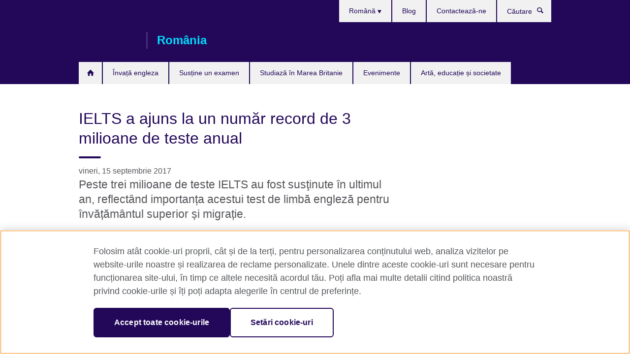

--- FILE ---
content_type: text/html; charset=utf-8
request_url: https://www.britishcouncil.ro/despre-noi/presa/numar-record-teste-ielts
body_size: 9934
content:
<!DOCTYPE html>
<html lang="ro"
      dir="ltr"
      class="ltr">
<head>
  <!--[if IE]><![endif]-->
<meta http-equiv="Content-Type" content="text/html; charset=utf-8" />
<script> dataLayer = [{"pageTitle":"IELTS a ajuns la un num\u0103r record de 3 milioane de teste anual","pageCategory":"press_release"}] </script>
<!-- OneTrust Cookies Consent Notice start -->
    <script>window.dataLayer = window.dataLayer || []; function gtag(){dataLayer.push(arguments);} gtag("set", "developer_id.dNzMyY2", true); gtag("consent", "default", {"analytics_storage": "denied"}); gtag("consent", "default", {"ad_storage": "denied"}); gtag("consent", "default", {"ad_personalization": "denied"}); gtag("consent", "default", {"ad_user_data": "denied"});</script>
	<script src="https://cdn.cookielaw.org/scripttemplates/otSDKStub.js" data-document-language="true"
	type="text/javascript" charset="UTF-8" data-domain-script="f412405d-87aa-459f-9460-0492b71a2e9f"></script>
	<script type="text/javascript">
	function OptanonWrapper() { }
	</script><!-- OneTrust Cookies Consent Notice end --><!-- Google Tag Manager -->
<script>
  (function (w,d,s,l,i) {
w[l] = w[l]||[];w[l].push({'gtm.start':new Date().getTime(),event:'gtm.js'});var f = d.getElementsByTagName(s)[0],j = d.createElement(s),dl = l != 'dataLayer' ? '&l=' + l : '';j.async = true;j.src = '//www.googletagmanager.com/gtm.js?id=' + i + dl;f.parentNode.insertBefore(j,f);})(window,document,'script','dataLayer','GTM-7RKV');
</script>
<!-- End Google Tag Manager -->
<meta name="WT.sp" content="Romania" />
<link href="https://www.britishcouncil.ro/despre-noi/presa/numar-record-teste-ielts" rel="alternate"  hreflang="x-default" /><link href="https://www.britishcouncil.ro/despre-noi/presa/numar-record-teste-ielts" rel="alternate" hreflang="ro-RO" />
<meta property="og:image" content="https://www.britishcouncil.ro/profiles/solas2/themes/solas_ui/images/desktop/britishcouncil_indigo_logo.jpg" />
<link rel="shortcut icon" href="https://www.britishcouncil.ro/profiles/solas2/themes/solas_ui/favicon.ico" type="image/vnd.microsoft.icon" />
<meta name="description" content="Peste trei milioane de teste IELTS au fost susţinute în ultimul an, reflectând importanța acestui test de limbă engleză pentru învățământul superior și migrație." />
<link rel="canonical" href="https://www.britishcouncil.ro/despre-noi/presa/numar-record-teste-ielts" />
<meta name="twitter:dnt" content="on" />
  <title>Număr record de testări IELTS | British Council Romania</title>
  <meta http-equiv="X-UA-Compatible" content="IE=edge">
  <meta name="HandheldFriendly" content="True">
  <meta name="MobileOptimized" content="320">
  <meta name="viewport" content="width=device-width, initial-scale=1.0">
  <!-- iOS -->
  <link rel="apple-touch-icon" sizes="76x76"
        href="/profiles/solas2/themes/solas_ui/favicons/touch-icon-ipad.png">
  <link rel="apple-touch-icon" sizes="180x180"
        href="/profiles/solas2/themes/solas_ui/favicons/apple-touch-icon.png">
  <!-- Safari -->
  <link rel="mask-icon" color="#23085a"
        href="/profiles/solas2/themes/solas_ui/favicons/safari-pinned-tab.svg">
  <!-- Android -->
  <link rel="shortcut icon" sizes="192x192"
        href="/profiles/solas2/themes/solas_ui/favicons/android-chrome-192x192.png">
  <!-- Microsoft -->
  <meta name="msapplication-TileColor" content="#23085a">
  <meta name="msapplication-config" content="/favicons/browserconfig.xml">
  <meta name="theme-color" content="#ffffff">
  <meta http-equiv="cleartype" content="on">
  <link type="text/css" rel="stylesheet" href="/sites/default/files/advagg_css/css__gUwrWmDSCYDpNT-ZgT90lg3qnBO5bhMRTuszI3FZdGE__NddIO3YqwbFuLJ1SpObv95pgccLJqWX0xe4khRt6KhE__7blEPA2_iTtJ5tcYqyp-9xmSzXzRKJYTgj4kZz_honQ.css" media="all" />
<link type="text/css" rel="stylesheet" href="https://sui.britishcouncil.org/2.1.0/css/bc-theme.css" media="all" />
<link type="text/css" rel="stylesheet" href="/sites/default/files/advagg_css/css__EWIwwDqQKlLMNOys59ZYzovg8g_73riCY3FSIN8P0Sw__V-zxRyaxsNmGbcWY2V-GTK3-7957SICm-NIdE0A99lI__7blEPA2_iTtJ5tcYqyp-9xmSzXzRKJYTgj4kZz_honQ.css" media="all" />
  <script src="/sites/default/files/advagg_js/js__XKqiBvZcB9K0EtZgl_-1bz5LyPEH_u8ah8XcuScspq8__2YujpmtfV0cviqjpUJ84wujhW7ha_JqiXl85CalCQYI__7blEPA2_iTtJ5tcYqyp-9xmSzXzRKJYTgj4kZz_honQ.js"></script>
<script src="/sites/default/files/advagg_js/js__YT6D1B_BKxvm6JCH_t9sZNI5L6yITa_DlU5QcSlOkAU__OXobH7d1IP1o3WABlniIrU_-pcJacVSIPUv9bpD-6pQ__7blEPA2_iTtJ5tcYqyp-9xmSzXzRKJYTgj4kZz_honQ.js"></script>
<script src="/sites/default/files/advagg_js/js__M7e6Ey_aUcI73wypDYkhHVl87sFZzDDYq_haqtRJfnE__jCDCpE6OeR7H4TS9az9610UGeYXO0_I5IvdZRsNNrUg__7blEPA2_iTtJ5tcYqyp-9xmSzXzRKJYTgj4kZz_honQ.js"></script>
<script src="/sites/default/files/advagg_js/js__Zjs4pLU8OetTC2j2GyhhD-R_B8f2j__y0fifmfuR-VQ__aOomushtaaIDbf9eT8HOLX_fAPguOuv0HnX23Xi3ekg__7blEPA2_iTtJ5tcYqyp-9xmSzXzRKJYTgj4kZz_honQ.js"></script>
<script src="/sites/default/files/advagg_js/js__8P-A628TjkVaWCsCKOrzna9OCN-rc39C6C5trp5RFPc__D6lH7qBKCon04HbHf8blti--3zoDsh24nnLyNcZuprw__7blEPA2_iTtJ5tcYqyp-9xmSzXzRKJYTgj4kZz_honQ.js"></script>
<script>
<!--//--><![CDATA[//><!--
jQuery.extend(Drupal.settings, {"basePath":"\/","pathPrefix":"","setHasJsCookie":0,"ajaxPageState":{"theme":"solas_ui","theme_token":"G0ZaNWG4uvSm4tXFizba9cl5AK1wmOTyZAlmjvEpRWA","css":{"modules\/system\/system.base.css":1,"modules\/field\/theme\/field.css":1,"profiles\/solas2\/modules\/contrib\/gathercontent\/css\/gathercontent_style.css":1,"modules\/node\/node.css":1,"profiles\/solas2\/modules\/contrib\/relation_add\/relation_add.css":1,"profiles\/solas2\/modules\/custom\/webtrends_simple\/webtrends_data_display\/css\/webtrends_data_display.css":1,"profiles\/solas2\/modules\/contrib\/views\/css\/views.css":1,"https:\/\/sui.britishcouncil.org\/2.1.0\/css\/bc-theme.css":1,"profiles\/solas2\/modules\/contrib\/ctools\/css\/ctools.css":1,"profiles\/solas2\/modules\/custom\/solas_admin\/solas_admin_menu\/solas_admin_menu.css":1,"modules\/locale\/locale.css":1,"profiles\/solas2\/modules\/contrib\/date\/date_api\/date.css":1,"public:\/\/rrssb\/rrssb.b7c938e2.css":1,"profiles\/solas2\/libraries\/rrssb-plus\/css\/rrssb.css":1,"profiles\/solas2\/themes\/solas_ui\/css\/solas-ui-overrides.css":1,"profiles\/solas2\/themes\/solas_ui\/css\/solas-ui-widgets.css":1,"profiles\/solas2\/themes\/solas_ui\/css\/solas-ui-admin.css":1,"profiles\/solas2\/themes\/solas_ui\/css\/solas-ui-integration.css":1},"js":{"https:\/\/sui.britishcouncil.org\/2.1.0\/scripts\/main.js":1,"profiles\/solas2\/themes\/solas_ui\/js\/init.js":1,"profiles\/solas2\/themes\/solas_ui\/js\/ajax.js":1,"profiles\/solas2\/themes\/solas_ui\/js\/listings.js":1,"profiles\/solas2\/themes\/solas_ui\/js\/filters.js":1,"profiles\/solas2\/themes\/solas_ui\/js\/forms.js":1,"profiles\/solas2\/themes\/solas_ui\/js\/maps.js":1,"profiles\/solas2\/themes\/solas_ui\/js\/bookeo.js":1,"profiles\/solas2\/themes\/solas_ui\/js\/icon-insertion.js":1,"profiles\/solas2\/themes\/solas_ui\/js\/libs\/jquery.validate.min.js":1,"profiles\/solas2\/themes\/solas_ui\/js\/menus.js":1,"profiles\/solas2\/themes\/bootstrap\/js\/bootstrap.js":1,"profiles\/solas2\/modules\/contrib\/jquery_update\/replace\/jquery\/1.8\/jquery.min.js":1,"misc\/jquery-extend-3.4.0.js":1,"misc\/jquery-html-prefilter-3.5.0-backport.js":1,"misc\/jquery.once.js":1,"misc\/drupal.js":1,"misc\/form-single-submit.js":1,"profiles\/solas2\/modules\/contrib\/entityreference\/js\/entityreference.js":1,"profiles\/solas2\/modules\/features\/solas_ct_event\/js\/solas_ct_event.js":1,"profiles\/solas2\/modules\/custom\/solas_field_formatters\/solas_ff_exams_widget\/js\/solas_ff_exams_widget.js":1,"profiles\/solas2\/modules\/custom\/webtrends_simple\/webtrends_data_display\/js\/webtrends_data_display.js":1,"public:\/\/languages\/ro_gEOp02lB6qr7Kc0DHetmEEqhRP4NKzTV7XXNBTrUMhg.js":1,"profiles\/solas2\/modules\/contrib\/rrssb\/rrssb.init.js":1,"profiles\/solas2\/libraries\/rrssb-plus\/js\/rrssb.min.js":1}},"better_exposed_filters":{"views":{"solas_news_alerts":{"displays":{"news_alert":{"filters":[]}}},"promos_test_revs":{"displays":{"block":{"filters":[]}}},"promo_sbar_revs":{"displays":{"block":{"filters":[]}}}}},"addSuiIcons":{"accessibility_text":"Opens in a new tab or window."},"urlIsAjaxTrusted":{"\/search":true},"googleMapsApi":{"key":"AIzaSyCaot_vEl5pGDJ35FbtR19srhUErCdgR9k"},"isFront":false,"rrssb":{"size":"","shrink":"","regrow":"","minRows":"","maxRows":"","prefixReserve":"","prefixHide":"","alignRight":0},"solas_ct_webform":{"serverMaxFileSize":67108864,"currentTheme":"solas_ui"},"password":{"strengthTitle":"Password compliance:"},"type":"setting","bootstrap":{"anchorsFix":"0","anchorsSmoothScrolling":"0","formHasError":1,"popoverEnabled":"0","popoverOptions":{"animation":1,"html":0,"placement":"right","selector":"","trigger":"click","triggerAutoclose":1,"title":"","content":"","delay":0,"container":"body"},"tooltipEnabled":"0","tooltipOptions":{"animation":1,"html":0,"placement":"auto left","selector":"","trigger":"hover focus","delay":0,"container":"body"}}});
//--><!]]>
</script>

<script>(window.BOOMR_mq=window.BOOMR_mq||[]).push(["addVar",{"rua.upush":"false","rua.cpush":"true","rua.upre":"false","rua.cpre":"true","rua.uprl":"false","rua.cprl":"false","rua.cprf":"false","rua.trans":"SJ-a6b902a9-ba73-48af-8b5b-223f1306c0c0","rua.cook":"false","rua.ims":"false","rua.ufprl":"false","rua.cfprl":"false","rua.isuxp":"false","rua.texp":"norulematch","rua.ceh":"false","rua.ueh":"false","rua.ieh.st":"0"}]);</script>
                              <script>!function(e){var n="https://s.go-mpulse.net/boomerang/";if("False"=="True")e.BOOMR_config=e.BOOMR_config||{},e.BOOMR_config.PageParams=e.BOOMR_config.PageParams||{},e.BOOMR_config.PageParams.pci=!0,n="https://s2.go-mpulse.net/boomerang/";if(window.BOOMR_API_key="GFYB7-E28QN-UXTEV-T9AT2-PFUUJ",function(){function e(){if(!o){var e=document.createElement("script");e.id="boomr-scr-as",e.src=window.BOOMR.url,e.async=!0,i.parentNode.appendChild(e),o=!0}}function t(e){o=!0;var n,t,a,r,d=document,O=window;if(window.BOOMR.snippetMethod=e?"if":"i",t=function(e,n){var t=d.createElement("script");t.id=n||"boomr-if-as",t.src=window.BOOMR.url,BOOMR_lstart=(new Date).getTime(),e=e||d.body,e.appendChild(t)},!window.addEventListener&&window.attachEvent&&navigator.userAgent.match(/MSIE [67]\./))return window.BOOMR.snippetMethod="s",void t(i.parentNode,"boomr-async");a=document.createElement("IFRAME"),a.src="about:blank",a.title="",a.role="presentation",a.loading="eager",r=(a.frameElement||a).style,r.width=0,r.height=0,r.border=0,r.display="none",i.parentNode.appendChild(a);try{O=a.contentWindow,d=O.document.open()}catch(_){n=document.domain,a.src="javascript:var d=document.open();d.domain='"+n+"';void(0);",O=a.contentWindow,d=O.document.open()}if(n)d._boomrl=function(){this.domain=n,t()},d.write("<bo"+"dy onload='document._boomrl();'>");else if(O._boomrl=function(){t()},O.addEventListener)O.addEventListener("load",O._boomrl,!1);else if(O.attachEvent)O.attachEvent("onload",O._boomrl);d.close()}function a(e){window.BOOMR_onload=e&&e.timeStamp||(new Date).getTime()}if(!window.BOOMR||!window.BOOMR.version&&!window.BOOMR.snippetExecuted){window.BOOMR=window.BOOMR||{},window.BOOMR.snippetStart=(new Date).getTime(),window.BOOMR.snippetExecuted=!0,window.BOOMR.snippetVersion=12,window.BOOMR.url=n+"GFYB7-E28QN-UXTEV-T9AT2-PFUUJ";var i=document.currentScript||document.getElementsByTagName("script")[0],o=!1,r=document.createElement("link");if(r.relList&&"function"==typeof r.relList.supports&&r.relList.supports("preload")&&"as"in r)window.BOOMR.snippetMethod="p",r.href=window.BOOMR.url,r.rel="preload",r.as="script",r.addEventListener("load",e),r.addEventListener("error",function(){t(!0)}),setTimeout(function(){if(!o)t(!0)},3e3),BOOMR_lstart=(new Date).getTime(),i.parentNode.appendChild(r);else t(!1);if(window.addEventListener)window.addEventListener("load",a,!1);else if(window.attachEvent)window.attachEvent("onload",a)}}(),"".length>0)if(e&&"performance"in e&&e.performance&&"function"==typeof e.performance.setResourceTimingBufferSize)e.performance.setResourceTimingBufferSize();!function(){if(BOOMR=e.BOOMR||{},BOOMR.plugins=BOOMR.plugins||{},!BOOMR.plugins.AK){var n="true"=="true"?1:0,t="",a="amlex6axibyaw2lv53oa-f-0a11e9187-clientnsv4-s.akamaihd.net",i="false"=="true"?2:1,o={"ak.v":"39","ak.cp":"35045","ak.ai":parseInt("251977",10),"ak.ol":"0","ak.cr":8,"ak.ipv":4,"ak.proto":"h2","ak.rid":"765d547f","ak.r":42170,"ak.a2":n,"ak.m":"b","ak.n":"essl","ak.bpcip":"3.22.75.0","ak.cport":58960,"ak.gh":"23.52.43.17","ak.quicv":"","ak.tlsv":"tls1.3","ak.0rtt":"","ak.0rtt.ed":"","ak.csrc":"-","ak.acc":"","ak.t":"1769336540","ak.ak":"hOBiQwZUYzCg5VSAfCLimQ==kTcXhUHWrQwvD5W8pBoNMAkCSj0vWx2eLLi1anG/95n2f1FkOFiDixH79SeXeFz09Op5Vf/othcAI2gUvkbvlK/[base64]/DXADBqqzmzqJNI9/C3Rls497r4ezkY7LygqnTp7NKISAqQiGq6nJJ9Oj5rG5CNxcRubIW/t5kXio5T6wSggc8U58KbDp8HK0xE=","ak.pv":"655","ak.dpoabenc":"","ak.tf":i};if(""!==t)o["ak.ruds"]=t;var r={i:!1,av:function(n){var t="http.initiator";if(n&&(!n[t]||"spa_hard"===n[t]))o["ak.feo"]=void 0!==e.aFeoApplied?1:0,BOOMR.addVar(o)},rv:function(){var e=["ak.bpcip","ak.cport","ak.cr","ak.csrc","ak.gh","ak.ipv","ak.m","ak.n","ak.ol","ak.proto","ak.quicv","ak.tlsv","ak.0rtt","ak.0rtt.ed","ak.r","ak.acc","ak.t","ak.tf"];BOOMR.removeVar(e)}};BOOMR.plugins.AK={akVars:o,akDNSPreFetchDomain:a,init:function(){if(!r.i){var e=BOOMR.subscribe;e("before_beacon",r.av,null,null),e("onbeacon",r.rv,null,null),r.i=!0}return this},is_complete:function(){return!0}}}}()}(window);</script></head>
<body
  class="page-node-9014 node-type-press-release i18n-ro" >
  <!-- Google Tag Manager -->
<noscript>
<iframe src="//www.googletagmanager.com/ns.html?id=GTM-7RKV&pageTitle=IELTS%20a%20ajuns%20la%20un%20num%C4%83r%20record%20de%203%20milioane%20de%20teste%20anual&pageCategory=press_release" height="0" width="0" style="display:none;visibility:hidden"></iframe>
</noscript>
<!-- End Google Tag Manager -->
  <div id="skip-link">
    <a href="#main-content"
       class="element-invisible element-focusable">Skip to main content</a>
  </div>
<header role="banner" class="navbar bc-navbar-default bc-navbar-has-support-area">
  <div class="container">
    <h2 class="navbar-header">
      <div class="navbar-brand">
                  <a class="bc-brand-logo"
             href="/">British Council România</a>
                                          <span class="bc-brand-slogan">România</span>
              </div>
    </h2>

          <div class="bc-btn-navbar-group" role="group" aria-label="navbar-group">
        <button type="button" class="btn btn-default bc-menu-toggle" data-target=".mega-menu .navbar-nav">
          Meniu          <div class="menu-icon">
            <span></span>
            <span></span>
            <span></span>
            <span></span>
          </div>
        </button>
      </div>
    
          <nav role="navigation" class="mega-menu">
                  <ul class="nav navbar-nav bc-primary-nav bc-navbar-nav-has-home-icon"><li class="first leaf"><a href="/" title="">Acasă</a></li>
<li class="expanded"><a href="/engleza">Învață engleza</a><ul class="dropdown-menu"><li class="first collapsed"><a href="/engleza/copii">Engleza pentru copii și adolescenți</a></li>
<li class="collapsed"><a href="/engleza/adulti">Engleza pentru adulți</a></li>
<li class="last leaf"><a href="/engleza/corporate-training">Soluții pentru engleză în mediul corporativ</a></li>
</ul></li>
<li class="expanded"><a href="/examene">Susține un examen</a><ul class="dropdown-menu"><li class="first collapsed"><a href="/examene/ielts">Susţine testul IELTS la British Council</a></li>
<li class="leaf"><a href="/examene/ielts/vize-imigrare-mare-britanie">Testele IELTS for UK Visa and Immigration</a></li>
<li class="collapsed"><a href="/examene/aptis">Aptis ESOL</a></li>
<li class="collapsed"><a href="/examene/cambridge">Cambridge English</a></li>
<li class="collapsed"><a href="/examene/profesionale-universitate">Examene profesionale și universitare</a></li>
<li class="collapsed"><a href="/examene/de-ce-examen">De ce să susții un examen la British Council?</a></li>
<li class="last collapsed"><a href="/examene/scoli-institutii">Informații pentru școli și alte instituții educaționale</a></li>
</ul></li>
<li class="expanded"><a href="/studii-marea-britanie">Studiază în Marea Britanie</a><ul class="dropdown-menu"><li class="first leaf"><a href="/studii-marea-britanie/de-ce">De ce să studiezi în Marea Britanie?</a></li>
<li class="leaf"><a href="/studii-marea-britanie/burse-surse-finantare" title="Burse de studiu și surse de finanțare">Burse și alte surse de finanțare</a></li>
<li class="leaf"><a href="/studii-marea-britanie/targ-study-uk-meet-universities">Evenimente și webinarii Study UK</a></li>
<li class="leaf"><a href="/studii-marea-britanie/calificare-marea-britanie">Studiază în România pentru o diplomă britanică</a></li>
<li class="leaf"><a href="/studii-marea-britanie/certificare">Serviciul de certificare</a></li>
<li class="last leaf"><a href="/studii-marea-britanie/dezvoltare-profesionala-agenti" title="Dezvoltare profesională pentru agenți">Dezvoltare profesională pentru agenți</a></li>
</ul></li>
<li class="leaf"><a href="/evenimente">Evenimente</a></li>
<li class="last expanded"><a href="/programe">Artă, educație și societate</a><ul class="dropdown-menu"><li class="first collapsed"><a href="/programe/arta">Proiecte în domeniul artei</a></li>
<li class="collapsed"><a href="/programe/educatie">Proiecte în domeniul educației</a></li>
<li class="last collapsed"><a href="/programe/societate">Proiecte cu impact în societate</a></li>
</ul></li>
</ul>                          <ul class="bc-navbar-support">
                          <li class="hidden-xs hidden-sm">
                <nav>
                  
  <div class="sr-only">Selectează limba</div>

<ul class="nav navbar-nav bc-navbar-lang-switcher">
  <li class="dropdown">
    <a href="#" class="bc-dropdown-toggle">
      Română      <svg class="bc-svg bc-svg-down-dir" aria-hidden="true">
  <use xlink:href="#icon-down-dir"></use>
</svg>
    </a>
    <div class="item-list"><ul class="dropdown-menu"><li class="list-item-class active first last"><a href="/despre-noi/presa/numar-record-teste-ielts" class="active">Română</a></li>
</ul></div>  </li>
</ul>
                </nav>
              </li>
                                                  <li>
                <ul class="nav navbar-nav"><li class="first leaf"><a href="/blog" title="">Blog</a></li>
<li class="last leaf"><a href="/despre-noi/contact" title="">Contactează-ne</a></li>
</ul>              </li>
                                      <li>
                <a data-target=".bc-navbar-search" class="bc-btn-search bc-search-toggle">
                  <svg class="bc-svg bc-svg-search" aria-hidden="true">
  <use xlink:href="#icon-search"></use>
</svg>
                  Show search                </a>
                <div class="bc-navbar-search">
                  

<form action="/search" method="get" id="views-exposed-form-elastic-search-search-blk" accept-charset="UTF-8"><div>
<div class="input-group">
            <label class="sr-only" for="edit-search-api-views-fulltext">
        Căutare      </label>
        <div class="form-item-search-api-views-fulltext form-group">
 <input placeholder="Căutare" class="form-control form-text" type="text" id="edit-search-api-views-fulltext" name="search_api_views_fulltext" value="" size="30" maxlength="128" />
</div>
    <span class="input-group-btn">
    <button type="submit" id="edit-submit-elastic-search" name="" value="Căutare" class="btn btn-primary form-submit form-submit">Căutare</button>
  </span>
</div>
</div></form>                  <a href="#navbar-search-form" class="bc-btn-close bc-search-toggle" data-target=".bc-navbar-search">
                    <svg class="bc-svg bc-svg-cross" aria-hidden="true">
  <use xlink:href="#icon-cross"></use>
</svg>
                    Close search                  </a>
                </div>
              </li>
                                      <li class="hidden-md hidden-lg">
                
  <div class="sr-only">Selectează limba</div>

<ul class="nav navbar-nav bc-navbar-lang-switcher">
  <li class="dropdown">
    <a href="#" class="bc-dropdown-toggle">
      Română      <svg class="bc-svg bc-svg-down-dir" aria-hidden="true">
  <use xlink:href="#icon-down-dir"></use>
</svg>
    </a>
    <div class="item-list"><ul class="dropdown-menu"><li class="list-item-class active first last"><a href="/despre-noi/presa/numar-record-teste-ielts" class="active">Română</a></li>
</ul></div>  </li>
</ul>
              </li>
                      </ul>
              </nav>
    
      </div>
</header>


<div class="main-container container">

  
  
        
  
  
  
      <div class="page-header">
      <div class="row">
        <div class="col-xs-12 col-md-8">
                    <h1>IELTS a ajuns la un număr record de 3 milioane de teste anual</h1>
                  </div>
      </div>
    </div>
  
  
  
  <div class="row">
    
    <section role="main" class="col-xs-12 col-md-8">
      <a id="main-content"></a>

      
            
  




<!--Field name: field_pr_date-->
  <span  class="date-display-single">vineri, 15 septembrie 2017</span><!--Field name: body-->
  <div class="bc-body-text"><h2>Peste trei milioane de teste IELTS au fost susţinute în ultimul an, reflectând importanța acestui test de limbă engleză pentru învățământul superior și migrație.</h2>
<p>IELTS este cel mai utilizat test de limba engleză pentru migrarea în Australia, Canada, Noua Zeelandă și Marea Britanie. Acesta este recunoscut de peste 10.000 de universități, școli, angajatori și organisme de imigrare, inclusiv toate universitățile din Australia și Marea Britanie și multe dintre cele mai importante instituții din SUA.</p>
<p>Lansat în 1989 și dezvoltat în comun de către British Council, IDP: IELTS Australia și Cambridge English Language Assessment, IELTS este acum un nume foarte cunoscut în multe țări din lumea întreagă.</p>
<p>Warwick Freeland, Director Executiv la IDP IELTS Australia, a declarat: "IELTS oferă noi oportunităţi pentru milioane de oameni în fiecare an, ajutându-i să studieze în străinătate, să migreze în țările vorbitoare de limbă engleză sau să profite de cererea tot mai mare pentru limba engleză la nivel profesional".</p>
<p>Succesul IELTS se bazează pe calitatea ridicată a testului, care măsoară cele patru aptitudini cheie - ascultarea, vorbirea, citirea și scrierea. Testul este susținut de echipe dedicate de cercetare în Marea Britanie și Australia și este administrat de centre din peste 140 de țări din întreaga lume.</p>
<p>James Shipton, șeful IELTS de la British Council, a declarat: "Creșterea continuă a testului IELTS pe care am văzut-o în întreaga lume este dovada popularității și a încrederii pe care organizațiile o acordă în testul IELTS, reprezentând un indicator foarte bun al capacității unei persoane de a comunica în limba engleză.”</p></div>
  <h2>Notă pentru editori</h2>
<!--Field name: field_pr_editor_notes-->
  <span class="bc-body-text"><p><strong>International English Language Testing System (IELTS)</strong></p>
<p>IELTS este sistemul internațional de testare a limbii engleze, cel mai popular test de competență în limba engleză pentru învățământul superior și migrația globală, cu peste trei milioane de teste efectuate în ultimul an. Peste 10.000 de organizații acceptă IELTS ca un indicator sigur, valabil și fiabil în ceea ce priveşte abilitatea reală de a comunica în limba engleză în domeniul educației, migrației și acreditarii profesionale. IELTS este deținut în comun de British Council, IDP: IELTS Australia și Cambridge English Language Assessment.</p>
<p>British Council este organizația internațională a Regatului Unit pentru educație și relații culturale, fiind prezent în peste 100 de țări.</p>
<p>IDP: IELTS Australia este o filială a IDP Education, una dintre cele mai importante organizații internaționale de educație din lume, care oferă studenților plasamentul în Australia, Statele Unite ale Americii, Canada, Noua Zeelandă și Regatul Unit. IDP Education este o companie cotată la ASX, care este deținută în proporție de 50% de 38 de universități australiene și care are o experiență de peste 47 de ani în domeniul învățământului superior internațional. IDP: IELTS Australia administrează o rețea de peste 100 de centre de testare IELTS în peste 60 de țări.</p>
<p>Centrul de evaluare a limbii engleze Cambridge este cel mai important furnizor de examene din întreaga lume pentru cursanții de limba engleză. În fiecare an, aceste examene sunt susţinute de peste 5 milioane de persoane în 140 de țări.</p>
<p>IELTS USA este divizia americană a IELTS din Los Angeles, California, responsabilă de relațiile cu părțile interesate din SUA, precum și de gestionarea rețelei centrelor de testare IELTS în Statele Unite.</p>
<p><strong>Despre test</strong></p>
<p>Persoanele care susțin testul parcurg cele patru aptitudini: ascultare, citire, scriere și vorbire. Toate testele sunt marcate pe un sistem bandă de la 1 (cel mai mic) până la 9 (cel mai mare). </p>
<p>IELTS oferă o gamă de două versiuni de testare, pentru a servi atât unor scopuri academice, cât și non-academice. IELTS Academic măsoară competența de limba engleză necesară pentru un mediu academic, de învăţământ superior. Sarcinile și textele sunt accesibile tuturor susținătorilor, indiferent de subiectul lor. IELTS General Training măsoară competența în limba engleză într-un context practic, de zi cu zi. Sarcinile și textele reflectă atât situații la locul de muncă, cât și situațiile sociale. Instruirea generală IELTS este potrivită pentru migrație în Australia, Canada, Noua Zeelandă și Marea Britanie și Irlanda. </p>
<p>Printre organizațiile guvernamentale și profesionale care recunosc sau solicită testul IELTS se numără: </p>
<ul>
<li> Departamentul canadian pentru cetăţenie și imigrare  </li>
<li> Departamentul australian de imigrare și protecție la frontieră </li>
<li> Departamentul Regatului Unit pentru vize și imigrație  </li>
<li> Comisia internațională pentru absolvenții școlii de asistență medicală și Consiliul Național de Stat pentru asistență medicală, SUA </li>
<li> Fondul Monetar Internațional </li>
</ul>
</span>
  <h2>Despre British Council</h2>
<!--Field name: field_pr_about_bc-->
  <span class="bc-body-text"><p>British Council este organizaţia internaţională a Marii Britanii pentru relaţii culturale şi educaţionale ce oferă oamenilor de pretutindeni o deschidere către creativitatea şi realizările britanice şi stabileşte relaţii durabile între Marea Britanie şi alte ţări. Activitatea sa este axată în special pe domeniile educaţie, limba engleză şi cultură. British Council este o organizaţie apolitică, care se bucură de o strânsă colaborare cu guvernul britanic.</p>
</span>



<div class="rrssb"><div class="rrssb-prefix">Distribuie</div><ul class="rrssb-buttons"><li class="rrssb-email"><a href="mailto:?subject=IELTS%20a%20ajuns%20la%20un%20num%C4%83r%20record%20de%203%20milioane%20de%20teste%20anual&body=https%3A%2F%2Fwww.britishcouncil.ro%2Fdespre-noi%2Fpresa%2Fnumar-record-teste-ielts" ><span class="rrssb-icon"></span><span class="rrssb-text">Email</span></a></li><li class="rrssb-facebook"><a href="https://www.facebook.com/sharer/sharer.php?u=https%3A%2F%2Fwww.britishcouncil.ro%2Fdespre-noi%2Fpresa%2Fnumar-record-teste-ielts" class="popup"><span class="rrssb-icon"></span><span class="rrssb-text">Facebook</span></a></li><li class="rrssb-twitter"><a href="https://twitter.com/intent/tweet?text=IELTS%20a%20ajuns%20la%20un%20num%C4%83r%20record%20de%203%20milioane%20de%20teste%20anual&url=https%3A%2F%2Fwww.britishcouncil.ro%2Fdespre-noi%2Fpresa%2Fnumar-record-teste-ielts" class="popup"><span class="rrssb-icon"></span><span class="rrssb-text">Twitter</span></a></li><li class="rrssb-linkedin"><a href="https://www.linkedin.com/shareArticle?mini=true&url=https%3A%2F%2Fwww.britishcouncil.ro%2Fdespre-noi%2Fpresa%2Fnumar-record-teste-ielts&title=IELTS%20a%20ajuns%20la%20un%20num%C4%83r%20record%20de%203%20milioane%20de%20teste%20anual" class="popup"><span class="rrssb-icon"></span><span class="rrssb-text">Linkedin</span></a></li></ul></div>    </section>

          <section class="col-xs-12 col-md-4 bc-col-sidebar" role="complementary">
        
  

      </section>  <!-- /#sidebar-second -->
      </div>

  
  
</div>


<footer class="bc-footer">
  <div class="container">
    <div class="row">

              <div class="col-xs-12 col-md-9 col-lg-9">
                                <nav><ul class="bc-footer-nav"><li class="first expanded"><a href="/despre-noi">Despre noi</a><ul><li class="first collapsed"><a href="/despre-noi/romania">British Council România</a></li>
<li class="leaf"><a href="/despre-noi/cariere">Cariere</a></li>
<li class="leaf"><a href="/despre-noi/sanse-egale-diversitate">Șanse egale și diversitate</a></li>
<li class="leaf"><a href="/protectia-copiilor-adultilor">Protecția copiilor și a adulților</a></li>
<li class="leaf"><a href="/despre-noi/presa">Comunicate de presă</a></li>
<li class="collapsed"><a href="/despre-noi/contact">Contactează-ne</a></li>
<li class="last leaf"><a href="/despre-noi/newsletter" title="">Abonează-te la newsletter</a></li>
</ul></li>
<li class="expanded"><a href="/parteneriate">Fii partenerul nostru</a><ul><li class="first collapsed"><a href="/parteneriate/partenerii-nostri">Cine sunt partenerii noștri?</a></li>
<li class="leaf"><a href="/parteneriate/de-ce">De ce să fim parteneri?</a></li>
<li class="leaf"><a href="/parteneriate/povesti-succes">Parteneriate de succes</a></li>
<li class="last leaf"><a href="https://www.britishcouncil.org/work/affiliate?country=ro" title="">Affiliate marketing</a></li>
</ul></li>
<li class="last expanded"><a href="/predare">Predarea limbii engleze</a><ul><li class="first collapsed"><a href="/predare/cursuri-calificari-predare">Cursuri de formare pentru profesori</a></li>
<li class="collapsed"><a href="/predare/resurse">Resurse pentru profesori</a></li>
<li class="collapsed"><a href="/predare-engleza/aplicatii-mobil">Aplicaţii de mobil pentru profesori</a></li>
<li class="last leaf"><a href="/predare/cursuri-online-dezvoltare-profesionala">Cursuri online pentru dezvoltarea profesională a profesorilor</a></li>
</ul></li>
</ul></nav>
                                      </div>
      
              <div class="col-xs-12 col-md-3 col-lg-3">
                              <div class="h3 bc-social-media-title">Urmărește-ne pe</div><ul class="bc-social-media"><li class="first leaf"><a href="https://www.facebook.com/BritishCouncilRomania" title="Opens in a new tab or window." target="_blank">Facebook <svg class="bc-svg bc-svg-popup"  aria-label="Opens in a new tab or window.">
  <use xlink:href="#icon-popup"></use>
</svg>
</a></li>
<li class="leaf"><a href="https://www.twitter.com/roBritish" title="Opens in a new tab or window." target="_blank">Twitter <svg class="bc-svg bc-svg-popup"  aria-label="Opens in a new tab or window.">
  <use xlink:href="#icon-popup"></use>
</svg>
</a></li>
<li class="leaf"><a href="https://www.youtube.com/user/BritishCouncilRO" title="Opens in a new tab or window." target="_blank">YouTube <svg class="bc-svg bc-svg-popup"  aria-label="Opens in a new tab or window.">
  <use xlink:href="#icon-popup"></use>
</svg>
</a></li>
<li class="leaf"><a href="https://www.instagram.com/britishcouncil_ro/" title="Opens in a new tab or window." target="_blank">Instagram <svg class="bc-svg bc-svg-popup"  aria-label="Opens in a new tab or window.">
  <use xlink:href="#icon-popup"></use>
</svg>
</a></li>
<li class="leaf"><a href="https://www.tiktok.com/@britishcouncilenglish" title="Opens in a new tab or window." target="_blank">TikTok <svg class="bc-svg bc-svg-popup"  aria-label="Opens in a new tab or window.">
  <use xlink:href="#icon-popup"></use>
</svg>
</a></li>
<li class="last leaf"><a href="https://www.britishcouncil.ro/rss.xml" title="Opens in a new tab or window." target="_blank">RSS <svg class="bc-svg bc-svg-popup"  aria-label="Opens in a new tab or window.">
  <use xlink:href="#icon-popup"></use>
</svg>
</a></li>
</ul>                  </div>
      
              <div class="col-xs-12 col-md-12 col-lg-12">
          <hr class="bc-footer-main-hr-lg">
                              <ul class="bc-site-links"><li class="first leaf"><a href="https://www.britishcouncil.org" title="">British Council Global</a></li>
<li class="leaf"><a href="/confidentialitate-termeni" title="">Confidențialitate și termeni de utilizare</a></li>
<li class="leaf"><a href="/despre-noi/contact/feedback" title="">Trimite-ne comentariile tale</a></li>
<li class="leaf"><a href="/cookie-uri" title="">Cookie-uri</a></li>
<li class="last leaf"><a href="/sitemap" title="">Hartă site</a></li>
</ul>                  </div>
      
    </div><!-- /row -->

          <div class="bc-copyright">
        

<div>&#169; 2026 British Council</div><p>The United Kingdom’s international organisation for cultural relations and educational opportunities.&nbsp;A registered charity: 209131 (England and Wales) SC037733 (Scotland).</p>      </div>
    
  </div>
</footer>
<script defer="defer" src="https://sui.britishcouncil.org/2.1.0/scripts/main.js"></script>
<script src="/sites/default/files/advagg_js/js__edkPe8YHVhDrSNMLE8TvABtIodwPC0x0-SxOTx4ycOY__irHHxZVVEENhvOG8NpxhyoW4QD6BbNNtRz5aDqJ7mQw__7blEPA2_iTtJ5tcYqyp-9xmSzXzRKJYTgj4kZz_honQ.js"></script>
</body>
</html>
